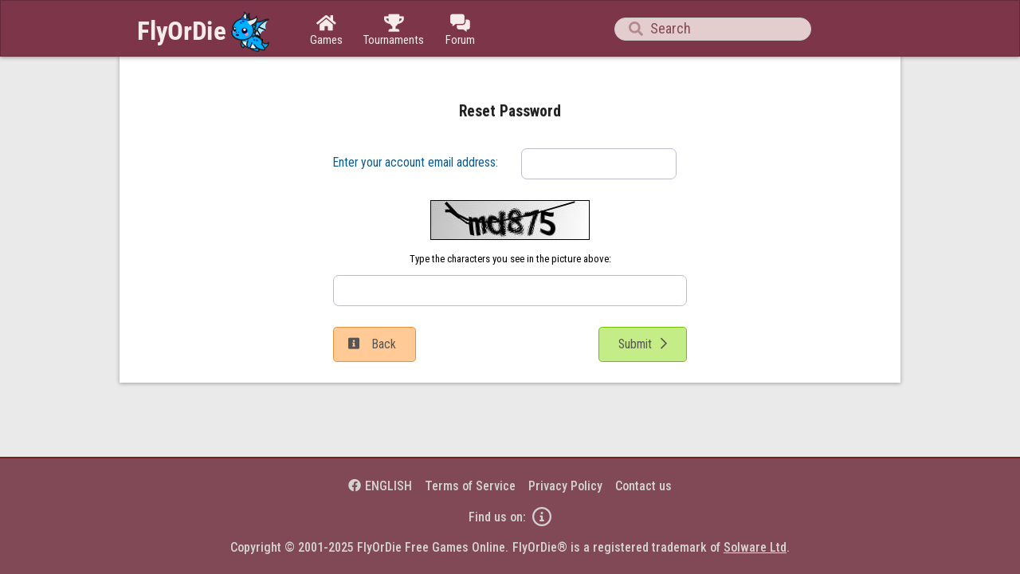

--- FILE ---
content_type: text/html;charset=utf-8
request_url: https://www.flyordie.com/account/password/reset?portal=flyordie_com&lang=en_US&done=https%3A%2F%2Fwww.flyordie.com%2Flogin%2FloginTransition.html%3Fportal%3Dflyordie_com%26lang%3Den_US%26done%3Dhttps%253A%252F%252Fwww.flyordie.com%252Fforum%252F89257%252Freport%252F89266%253Fs%253Dhn%2526d%253D%25252Fforum%25252F89257%26back%3D%252Fforum%252F89257
body_size: 7555
content:
<!DOCTYPE html>
<html
data-responsive="true"
class=nhp
lang="en-US"
dir="LTR">
<head>
<meta charset="utf-8">
<script type="text/javascript">F2P={pt:'M',cc:-586,gn:'PasswordResetRequestPage',xl:4,na:false,ot:0,s:[],l:function(){slog("debug","f2p l");},b:function(){slog("debug","f2p b");},v:134,sccl:function(s){var a=document.getElementsByClassName("privacySettingsLink");for(var i=0;i<a.length;i++){if(s)a[i].classList.remove("a");else a[i].classList.add("a");}},aa:-1,is:-1,loc:'en_US',tut:false,lld:[["P1C",function(){(function(w,d,s,l,i){w[l]=w[l]||[];w[l].push({'gtm.start':new Date().getTime(),event:'gtm.js'});var f=d.getElementsByTagName(s)[0],
j=d.createElement(s),dl=l!='dataLayer'?'&l='+l:'';j.async=true;j.src='https://www.flyordie.com/metrics/gtm.js?id='+i+dl;f.parentNode.insertBefore(j,f);})(window,document,'script','dataLayer','GTM-MJTM797W');}]]};addEventListener("load",function(){slog(F2P.V>=F2P.v?"debug":"warning",(F2P.V>=F2P.v?"f2p v ok ":"f2p v wrong ")+F2P.V+", "+F2P.v+"; "+F2P.s.length);if(F2P.V>=F2P.v)F2P.i({});});</script>
<script src="https://www.flyordie.com/games/config/free-to-play.js?134" defer charset="UTF-8">
</script>
<meta name="viewport" content="width=device-width, initial-scale=1, user-scalable=no"/>
<meta http-equiv="X-UA-Compatible" content="IE=edge">
<meta name="format-detection" content="telephone=no">
<meta name="theme-color" content="#683a45" />
<meta name="google" content="notranslate">
<meta name="robots" content="notranslate">
<link rel="canonical" href="https://www.flyordie.com/account/password/reset?l=en_US">
<title>Reset Password</title>
<link rel="preload" href="/image/newdesign/background18_dup.svg" as="image" />
<link rel="stylesheet" href="/static/common-miz2zf1c.css?portal=flyordie_com&amp;lang=en_US" />
<link rel="preconnect" href="https://fonts.googleapis.com">
<link rel="preconnect" href="https://fonts.gstatic.com" crossorigin>
<link href="https://fonts.googleapis.com/css2?family=Roboto:ital,wght@0,100;0,300;0,400;0,500;0,700;0,900;1,100;1,300;1,400;1,500;1,700;1,900&display=swap" rel="stylesheet">
<link href="https://fonts.googleapis.com/css2?family=Roboto+Condensed:ital,wght@0,100..900;1,100..900&display=swap" rel="stylesheet">
<style>.personal-info-panel{padding:1em;}
.pictureform{background:rgba(255,255,255,0.50);padding:1em;border-radius:10px;}
.pictureErrorMessage{color:red;font-size:80%;}
.pictureErrorMessage>.i{display:block;padding-top:1em;line-height:2em;}
.account-panel{background:rgba(255,255,255,0.50);padding:1em;width:25em;margin-bottom:1em;border-radius:10px;}
.account-panel td{padding:0.2em;}
.account-panel-value-label{text-align:left;}
.back-to-profile-mobile{text-align:right;color:#56d;font-weight:bold;}
.panel-caption{text-align:center;padding-bottom:1em!important;font-weight:700;}
.remaining-time-label{font-size:82%}
.delete-picture-button{background:#FFD761;border:1px solid #E6B000;}
.upload-picture-button{background:#FFD761;border:1px solid #E6B000;}
.extend-sub-button{height:auto;background:#eaedfb;border:1px solid #6b75e6;}
.change-password-button{color:#0047D1;font-family:"Roboto Condensed";font-size:20px;font-style:normal;font-weight:400;line-height:30px;padding:0;}
.settings-perm-icon{height:1.5em;}
.sub-info-panel{padding-bottom:1em}
.access-row{border-bottom:1px solid #b2d0a7;margin-bottom:10px;}
.access-row+tr>td{padding-top:0.5em}
.f-s,.f-t,.form-text-area{box-shadow:none;font-size:1.1em;background:white!important;}
.f-s,.f-t{width:100%;}
.f-t{}
.personal-info-panel td{padding:.4em}
.field-explanation{color:#000;font-family:"Roboto Condensed";font-size:12px;font-style:normal;font-weight:400;line-height:16px;text-align:justify;}
.field-explanation a[href]{color:#000;text-decoration:underline;}
#selectedPictureContainer{border:1px solid #aaa;background:#00000017;display:none;}
#selectedPictureContainer>img{width:100%}
.propName{color:#000;font-family:"Roboto Condensed";font-size:16px;font-style:normal;font-weight:400;line-height:30px;padding-right:18px;}
.propValue{color:#000;font-family:"Roboto Condensed";font-size:20px;font-style:normal;font-weight:400;line-height:30px;}
.playerImageOnTop{transform:translateX(-9px);cursor:pointer;}
.contentOnRightOfPicture{padding-left:6px;padding-top:10px;}
.saveButton{text-shadow:0px 1px 0px rgba(0,0,0,0.50);font-size:24px;font-weight:700;line-height:48px;text-transform:uppercase;padding:0 1em;text-align:center;}
.saveButtonWrapper{padding:.5em 10% 1em 10%!important}
.edit-button,.subscribe-button{background-color:#FBFAFA;border:1px solid #0000007F;border-radius:100px;width:40px;line-height:40px;text-align:center;font-size:18px;color:black;cursor:pointer;}
.edit-button:hover,.subscribe-button:hover{background-color:#EEE}
.edit-button:active,.subscribe-button:active{background-color:#DDD}
.subscribe-button{background-image:url("/image/settings/pajzsfel.svg");background-position:center center;background-repeat:no-repeat;background-size:60% 60%;height:40px;}
.playerImageOnTop .edit-button{background:#D9D9D9!important;}
.playerImageOnTop:hover .edit-button{background:#CCC!important;}
.playerImageOnTop:active .edit-button{background:#BBB!important;}
.viewProfileLink{color:#0047D1;font-family:"Roboto Condensed";font-size:16px;font-style:normal;font-weight:400;line-height:2px;text-decoration-line:underline;}
.delete-account-link{color:#0047D1;font-family:"Roboto Condensed";font-size:20px;font-style:normal;font-weight:400;line-height:30px;text-decoration-line:underline;}
.personal-info-panel .propName{padding-bottom:0;line-height:unset;padding-top:1em}
.public-checkbox{font-size:x-large;}
.ot-p{background:white;border-radius:5px;height:21px;line-height:unset;}
.ot-p>*{background:#BA76EF!important;height:21px!important;border-radius:5px}
.ot-progress{width:100%;}
.oldtimer-sub-icon{transform:scale(1.15);}
.access-info-right{line-height:30px;}
.access-info-details{color:#000;font-family:"Roboto Condensed";font-size:16px;font-style:normal;font-weight:400;line-height:30px;}
@media screen and (max-width:839.98px){.access-row{border:0px;background:#efecff;}
.personal-info-panel{border:0px;padding:0em;background:none;}
.mobile-account-panel{border:0px;border-top:1px solid #aab814;padding:1em;background:none;}
.pictureform{background:none;border:0px;border-top:1px solid #aab814;padding-top:1em;}
.panel-caption{font-weight:700;font-size:150%}
.settingspanels{width:100%;padding:1em}
.upload-picture-button,.delete-picture-button,.extend-sub-button{font-size:130%;}
.f-s{color:#0C5A8D!important}
}
@media screen and (min-width:840px){.sheet{padding-top:2em}
html[data-isNDStyleWithoutNavigation] .sheet{padding:1em}
.settingspanels{table-layout:fixed}
.personal-info-panel{background:rgba(255,255,255,0.50);border-radius:10px;}
.account-panel td:nth-child(2){width:100%}
.account-panel>.O>table>tbody>tr:not(:first-child)>td.propName{padding-top:28px}
.account-panel>.O>table>tbody>tr:not(:first-child)>td{padding-top:26px}
.panel-caption{color:#000;font-family:"Roboto Condensed";font-size:24px;font-style:normal;font-weight:700;line-height:20px;}
}
h3{margin:0}
#uploadPictureOverlayWrapper{background:rgba(0,0,0,0.35);}
body>:has(#uploadPictureOverlayWrapper){z-index:3;}
.uploadPictureOverlay{height:80%;border-radius:10px;overflow:hidden;border-radius:10px;border:1px solid #000;background:#E4D4B0;box-shadow:0px 4px 4px 0px rgba(0,0,0,0.25);margin:8px;}
.uploadPictureOverlay>iframe{border:none;}
body[data-s="iframe_include"]{background:transparent;}
.up-pictureList{background:linear-gradient(180deg,rgba(255,255,255,0.00) 0%,rgba(255,255,255,0.50) 5%,rgba(255,255,255,0.50) 95%,rgba(255,255,255,0.00) 100%);}
.up-title{color:#000;font-family:"Roboto Condensed";font-size:24px;font-style:normal;font-weight:400;line-height:normal;white-space:normal!important;}
.up-pictureList-grid{grid-template-columns:1fr 1fr 1fr 1fr!important;align-content:start;gap:20px;padding:20px;}
.up-pictureList-grid img:not(.up-smallLock){width:100%;object-fit:cover;box-shadow:0px 0px 4px 0px rgba(0,0,0,0.25),0px 0px 1px 0px rgba(0,0,0,0.30),0px 0px 2px 0px rgba(0,0,0,0.30),0px 0px 8px 0px rgba(0,0,0,0.30);}
.up-smallLock{width:30%;transform:translate(5px,-5px);}
.up-pictureView{margin-top:1.5em;}
img.up-pictureView,.up-pictureView img:not(.up-lockedIcon){width:calc(100%  -  6em);max-width:300px;object-fit:cover;margin:0 auto;box-shadow:0px 0px 4px 0px rgba(0,0,0,0.25),0px 0px 1px 0px rgba(0,0,0,0.30),0px 0px 2px 0px rgba(0,0,0,0.30),0px 0px 8px 0px rgba(0,0,0,0.30);}
.up-lockedIcon{transform:translate(calc(35px  -  3em),-20px);width:70px;}
.up-unrecognizableFile{padding:2em;background:white;border-radius:10px;}
.up-unrecognizableFile-title{color:#000;text-align:center;font-family:"Roboto Condensed";font-size:32px;font-style:normal;font-weight:400;line-height:30px;text-align:center;}
.up-unrecognizableFile-msg{color:#000;font-family:"Roboto Condensed";font-size:20px;font-style:normal;font-weight:400;line-height:30px;text-align:center;}
.up-errorIcon{width:3em;}
@media screen and (min-width:840px){.uploadPictureOverlay{margin:auto;width:500px;}
}
.up-scrollDownArrow{animation:up-scrollDownArrow-bounce 1s ease infinite;pointer-events:none;}
@keyframes up-scrollDownArrow-bounce{0%{opacity:0.7;transform:translateY(-10px);}
60%{opacity:1;transform:translateY(10px);}
100%{opacity:0.7;transform:translateY(-10px);}
}
.up-selectablePicture{cursor:pointer;}
.up-backButton{cursor:pointer;}
.up-backButton:hover{background:#0001;}
.up-backButton:active{background:#0002;}
.main-panel{padding:1em;text-align:center;}
.panel-white{padding:1em;text-align:center}
.main-panel td{padding:0.3em;}
.main-panel-value-label{text-align:left;}
.sheet .sheetContent{padding:1em 2em 3em 1em!important;}
.verification-message{padding:3em;font-size:110%;text-align:center}
.text{padding:.9em;}
.success-messages{text-align:center;padding:2em}
.small-text{font-size:80%}
.current-email{padding:.5em;font-size:110%;text-align:center;background:#eed6cc;color:#5d2c2c;}
.wrong-email{font-size:80%;padding:.5em}
.change-email-link{text-decoration:underline;font-weight:bold;}
.content{text-align:center;margin:2em;max-width:800px;}
.page-content-row{text-align:center;padding-top:1em;}
.page-content{padding:2em;}
.title{text-align:center;padding:2em;font-size:22px}
.headingText{text-align:center;font-size:17px;}
.password-field{padding:.5em}
.submit-button{text-align:center;border-radius:.3em;color:#555;padding:.4em 1.0em;font-size:1em;transition:background-color .15s,border-color .15s;cursor:pointer;user-select:none;text-align:center;margin:1em;background:#f6cf94;display:table-cell;max-width:50%;border:1px solid #E6B000;}
.popup-menu{background:#fff;border-radius:0.7em;box-shadow:0px 0px 2px 0px rgba(0,0,0,0.20),0px 0px 4px 0px rgba(0,0,0,0.20),0px 0px 8px 0px rgba(0,0,0,0.20),0px 0px 16px 0px rgba(0,0,0,0.20);border-spacing:0px;font-size:1.2em;}
.popup-menu:not(.popup-menu-open){display:none;}
.popup-menu-open.pt{pointer-events:all}
.popup-menu .pR{transform:translateX(-1px);}
.popup-menu .menu-item{padding:.5em 1em;text-align:left;}
.popup-menu .menu-item:hover{background:#ddd;}
@media screen and (max-width:699px){.popup-menu{background:white!important;box-shadow:#55555577 0px 1px 6px 4px!important;}
.bbb{padding:.5em;color:white;}
}
@media screen and (min-width:700px){.button-bar{border-spacing:.7em 0em}
.bbb{color:#444;border:1px solid #d1d1d1;padding:.5em;background:#f2f2f2;border-radius:2px;cursor:pointer;transition:.05s linear background-color;}
.bbb:hover{background:#ddd;}
.bbb:active{background:#ccc;}
}
@media screen and (max-width:839.98px){.hf-tabs{display:none;}
.hf-tabs{table-layout:fixed;}
.newHeader{text-shadow:0px 4px 4px rgba(0,0,0,0.25);font-family:"Roboto Condensed";}
.fodTitle{font-weight:700}
}
@media screen and (max-width:839.98px){.initial-tab::after,.tab-shown::after,.statTab::after{content:"";display:block;padding-bottom:7em;}
}</style>
<script>pageRequestID='A019B1B121DAF';syncPos="";wsURL=null;d="https://www.flyordie.com/login/loginTransition.html?portal=flyordie_com&lang=en_US&done=https%3A%2F%2Fwww.flyordie.com%2Fforum%2F89257%2Freport%2F89266%3Fs%3Dhn%26d%3D%252Fforum%252F89257&back=%2Fforum%2F89257";</script>
<script src="/static/common-miz2zf1c.js?portal=flyordie_com&amp;lang=en_US"></script>
<script>document.addEventListener("DOMContentLoaded",function(){function addInput(n,v){var f=document.getElementsByTagName("FORM");for(var j=0;j<f.length;j++){with(i=document.createElement("input"))type="hidden",name=n,value=v;f[j].appendChild(i);}}function pl(){if(typeof navigator=='undefined')return null;if(typeof navigator.plugins=='undefined')return null;if(typeof navigator.plugins.length=='undefined')return null;var s="";var L=navigator.plugins.length;for(var i=0;i<L;i++){s+=navigator.plugins[i].name+'\t';
s+=navigator.plugins[i].filename+'\t';s+=navigator.plugins[i].description+'\t';s+=navigator.plugins[i].version+'\r';}return s;}addInput("sw",screen.width);addInput("sh",screen.height);addInput("sd",screen.colorDepth);addInput("tz0",new Date(1293836400000).getTimezoneOffset());addInput("pl",pl());});function printLocalDateTime(s){var date=date(s);document.write(date.toLocaleDateString());document.write(" ");document.write(date.toLocaleTimeString([],{hour:"2-digit",minute:"2-digit"}));}function makeDate(timestamp){
if(typeof timestamp==="string")return new Date(Date.parse(timestamp));else return new Date(timestamp);}function toDateString(timestamp){return makeDate(timestamp).toLocaleDateString();}function toTimeString(timestamp){return makeDate(timestamp).toLocaleTimeString([],{hour:"2-digit",minute:"2-digit"});}function toDateTimeString(timestamp){var date=makeDate(timestamp);var s=date.toLocaleDateString();s+=" ";s+=date.toLocaleTimeString([],{hour:"2-digit",minute:"2-digit"});return s;}function toPreciseDateTimeString(timestamp){
var date=makeDate(timestamp);var s=date.toLocaleDateString();s+=" ";s+=date.toLocaleTimeString([],{hour:"2-digit",minute:"2-digit",second:"2-digit",fractionalSecondDigits:3});return s;}function printLocalDate(s){var date=makeDate(s);document.write(date.toLocaleDateString());}function printApproximateLocalDate(time){document.write(toApproximateLocalDate(time));}function toApproximateLocalDate(time){var language=window.navigator.userLanguage||window.navigator.language;var _now=new Date;var _date=makeDate(time);
var _days=(Date.UTC(_now.getFullYear(),_now.getMonth(),_now.getDate())-Date.UTC(_date.getFullYear(),_date.getMonth(),_date.getDate()))/86400000;if(_days===0)return"Today";else if(_days===1)return"Yesterday";else var options={weekday:'short',day:'numeric',month:'short'};if(_date.getFullYear()!=_now.getFullYear())options={year:'numeric',day:'numeric',month:'short'};return _date.toLocaleDateString(language,options);}function toApproximateLocalTime(time,showTimeAlsoIfOld){var _now=new Date;var _date=makeDate(time);
var language=window.navigator.userLanguage||window.navigator.language;var _days=(Date.UTC(_now.getFullYear(),_now.getMonth(),_now.getDate())-Date.UTC(_date.getFullYear(),_date.getMonth(),_date.getDate()))/86400000;var localTime=_date.toLocaleTimeString(language,{hour:'2-digit',minute:'2-digit'});if(_days===0)return"Today "+localTime;else if(_days===1)return"Yesterday "+localTime;else{var options={day:'numeric',month:'short'};if(_days<10)options.weekday="short";if(_date.getFullYear()!=_now.getFullYear())
options={year:'numeric',day:'numeric',month:'short'};return _date.toLocaleDateString(language,options)+(showTimeAlsoIfOld?" "+localTime:"");}}function printLocalTime(s){var date=date(s);document.write(date.toLocaleTimeString());}document.addEventListener("DOMContentLoaded",function(){addEventListener("load",initPopupMenus=function(){var popupMenuButton=document.getElementsByClassName("popup-menu-button");var popupMenu=document.getElementsByClassName("popup-menu");for(var i=0;i<popupMenuButton.length;i++){
(function(m,b){document.addEventListener("mousedown",function(evt){for(var el=evt.target;el;el=el.parentElement)if(el==m||el==b)return;m.classList.remove("popup-menu-open");});var ch=function(){if(m.classList.contains("popup-menu-open"))m.classList.remove("popup-menu-open");else m.classList.add("popup-menu-open");};if(!b.contextMenuInited)if(b.classList.contains("pmb-rc"))b.addEventListener("contextmenu",function(evt){evt.preventDefault();console.log("asdf");ch();});else b.addEventListener("click",ch);
b.contextMenuInited=1;})(popupMenu[i],popupMenuButton[i]);}});window.closePopupMenus=function(){var popupMenus=document.getElementsByClassName("popup-menu");for(var i=0;i<popupMenus.length;i++){var m=popupMenus[i];m.classList.remove("popup-menu-open");}};},false);</script>
<script>if(this.addEventListener)(function(d,P){d.addEventListener('click',function(e){},false);addEventListener('DOMContentLoaded',function(){var e=d.getElementById('back')||d.getElementById('continue');if(e)try{if(!location.hash)history.pushState("","","#done");addEventListener('hashchange',function(){if(!location.hash){history.pushState("","","#done");e.click();}});}catch(e){}},false);})(document,parent);</script>
</head>
<body data-s="homepage_newheader" data-included="false" class="f T v"><div class=t><div class="W e newHeader newHeader-backButtonOnHeader"><div style="max-width:980.0px;" class="F mC"><div style="max-width:980.0px;" class="fi"><div class="f T h"><div class=H><style>@media screen and (min-width: 840px) { .hi-w840gte {display:none !important}}</style><div class="f T hi-w840gte h"><a href="https://www.flyordie.com/login/loginTransition.html?portal=flyordie_com&amp;lang=en_US&amp;done=https%3A%2F%2Fwww.flyordie.com%2Fforum%2F89257%2Freport%2F89266%3Fs%3Dhn%26d%3D%252Fforum%252F89257&amp;back=%2Fforum%2F89257" class="gf gf headerButton H"></a><div class="W l fodTitle H">Reset Password</div></div></div><style>@media screen and (max-width: 839.98px) { .hi-w840lt {display:none !important}}</style><a href="/?portal=flyordie_com&amp;done=https%3A%2F%2Fwww.flyordie.com%2Flogin%2FloginTransition.html%3Fportal%3Dflyordie_com%26lang%3Den_US%26done%3Dhttps%253A%252F%252Fwww.flyordie.com%252Fforum%252F89257%252Freport%252F89266%253Fs%253Dhn%2526d%253D%25252Fforum%25252F89257%26back%3D%252Fforum%252F89257" class="hi-w840lt H"><object data="/image/newdesign/sarkany_animalt_3.svg" class="F B fodLogo-3"></object></a><div class=H><div class="f T hf-tabs h"><a href="/?portal=flyordie_com&amp;done=https%3A%2F%2Fwww.flyordie.com%2Flogin%2FloginTransition.html%3Fportal%3Dflyordie_com%26lang%3Den_US%26done%3Dhttps%253A%252F%252Fwww.flyordie.com%252Fforum%252F89257%252Freport%252F89266%253Fs%253Dhn%2526d%253D%25252Fforum%25252F89257%26back%3D%252Fforum%252F89257" class="Vm hf-tabbtn Ho"><div class="W b vm"><div><div class="fi C gf gf"></div></div><div class="c hf-tabbtn-text">Games</div></div></a><a href="//www.flyordie.com/tournaments.html" class="Vm hf-tabbtn Ho"><div class="W b vm"><div><div class="fi C gf gf"></div></div><div class="c hf-tabbtn-text">Tournaments</div></div></a><a href="/forum/?portal=flyordie_com&amp;lang=en_US" class="Vm hf-tabbtn Ho"><div class="W b vm"><div><div class="fi C gf gf"></div></div><div class="c hf-tabbtn-text">Forum</div></div></a></div></div><style>@media screen and (max-width: 599.98px) { .hi-w600lt {display:none !important}}</style><div class="hi-w600lt searchPlayerTextFieldSpacer H"></div><div class="W Vm Ho"><div class="W b C vm"><div class="Fi searchFieldWrapper"><div class="F O"><input placeholder="Search" class="fi searchPlayerTextField" id="t5626074"><div class="F pt P"><div class="f T"><div class="f e vm"><div class="W b L gf gf searchIcon"></div></div></div></div></div></div></div></div></div></div></div></div></div><div class=t><div class="W e"><div class="fi w mhs"></div></div></div><div class="F t"><div class=e><div style="max-width:980.0px;" class="F mC"><div style="max-width:980.0px;" class="fi"><div class="f T"><div class="f e vt"><div class="Vt sheet hf-vtopOnDesktop"><div class="W b vt"><div class=C><div class="Fi hpdlg-wrap"><div class="f T hpdlg v"><div class=t><pre class="W e hi-w840lt hpdlg-title">Reset Password</pre></div><div class=t><div class="W e"><form method=POST action=""><div style="padding:2.0em;" class=F><div class="f T v"><div class=t><div class="W e"><table class="f form-fields-table"><tr><td style="width:1.0px;" id="ff-emailField-l" class="r form-field-label form-field-label-hide-on-mobile">Enter your account email address:</td><td><input minlength="4" maxlength="40" name="emailField" required="required" placeholder="Enter your account email address" class="fi f-t form-field-wideOnDesktop" id="t5626075"></td></tr><tr><td style="padding:1.0em 0px 0px 0px;" colspan="10000"><div class="F C"><img src="/misc/captcha.jpg"></div></td></tr><tr><td colspan="10000"><pre class="F C">Type the characters you see in the picture above:</pre></td></tr><tr><td colspan="10000" class=C><input minlength="0" maxlength="2048" name="captchaField" placeholder="" class="Fi f-t form-field-wideOnDesktop" id="t5626076"></td></tr></table></div></div><div class=t style="height:2.0em"></div><div class=t><div class="W e Vb pt hf-formbuttons"><div class="W b vb"><div class="f T h"><div class="W PT H"><div onclick="back(&#39;https://www.flyordie.com/login/loginTransition.html?portal=flyordie_com&amp;lang=en_US&amp;done=https%3A%2F%2Fwww.flyordie.com%2Fforum%2F89257%2Freport%2F89266%3Fs%3Dhn%26d%3D%252Fforum%252F89257&amp;back=%2Fforum%2F89257&#39;)" onmousedown="event.preventDefault()" class="F T mL hi-w840lt backButton h"><div class="gf gf H"></div><div class="w H">Back</div></div></div><div class=H style="min-width:1.0em"></div><div class="W R PT H"><label class="Fi"><button class=hb type=submit name="_a" value="check"></button><div id="submit" class="f T forwardButton h"><div class="w H">Submit</div><div class="gf gf H"></div></div></label></div></div></div></div></div></div></div></form></div></div></div></div></div></div></div></div></div></div></div></div></div><div class=t><div class="W e hi-w840lt footerWrapper"><div class="f T footer v"><div class=t><div class="W e C"><div onclick="openLanguageSelector()" onmousedown="event.preventDefault()" class="b footerLink languageFooterLink hm hv"><div class="b gf gf"></div><div class="b w languageFooterLinkText">English</div></div><a href="http://www.flyordie.com/legal.html" class="b w footerLink">Terms of Service</a><a href="//www.flyordie.com/legal.html#privacy" class="b w footerLink">Privacy Policy</a><a href="javascript:F2P.ccfg()" class="b w a footerLink privacySettingsLink">Privacy Settings</a><a href="/contact-support?s=hn&amp;portal=flyordie_com&amp;lang=en_US&amp;done=https%3A%2F%2Fwww.flyordie.com%2Flogin%2FloginTransition.html%3Fportal%3Dflyordie_com%26lang%3Den_US%26done%3Dhttps%253A%252F%252Fwww.flyordie.com%252Fforum%252F89257%252Freport%252F89266%253Fs%253Dhn%2526d%253D%25252Fforum%25252F89257%26back%3D%252Fforum%252F89257" class="b w footerLink">Contact us</a></div></div><div class=t><div class="W e C footerFindUsOnSocialMedia"><pre class="i footerFindUsOnSocialMediaLabel">Find us on:</pre><a href="https://www.facebook.com/FlyOrDieCom" class="gf gf footerSocialMediaIcon"></a></div></div><div class=t><div class="W e C copyrightText"><pre class="i copyrightLine1">Copyright © 2001-2025 FlyOrDie Free Games Online.</pre><div class="i C"><pre class=i>FlyOrDie® is a registered trademark of </pre><a href="//solware.com" class=C><pre class=i>Solware Ltd</pre></a><pre class=i>.</pre></div></div></div></div></div></div></body></html>
